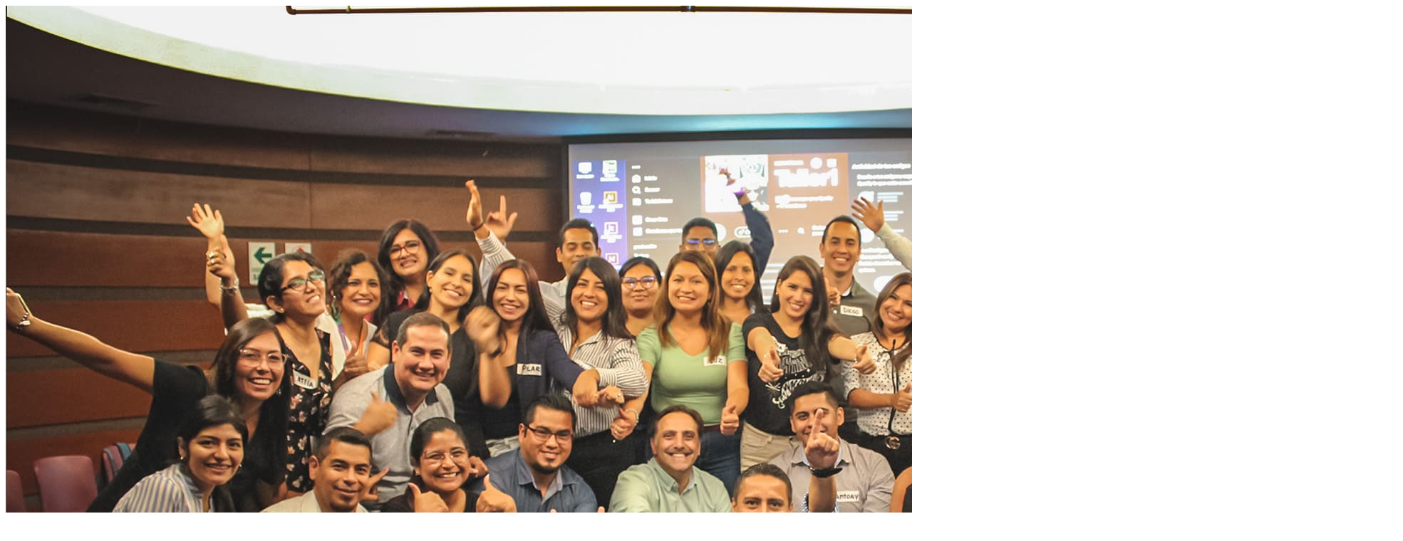

--- FILE ---
content_type: text/html; charset=UTF-8
request_url: https://www.masventasperu.com/inicio/cardif-4-5-2/
body_size: 131
content:
<img class="enovathemes-attachment-image" src="https://www.masventasperu.com/wp-content/uploads/2023/10/Cardif-4-5.jpg">